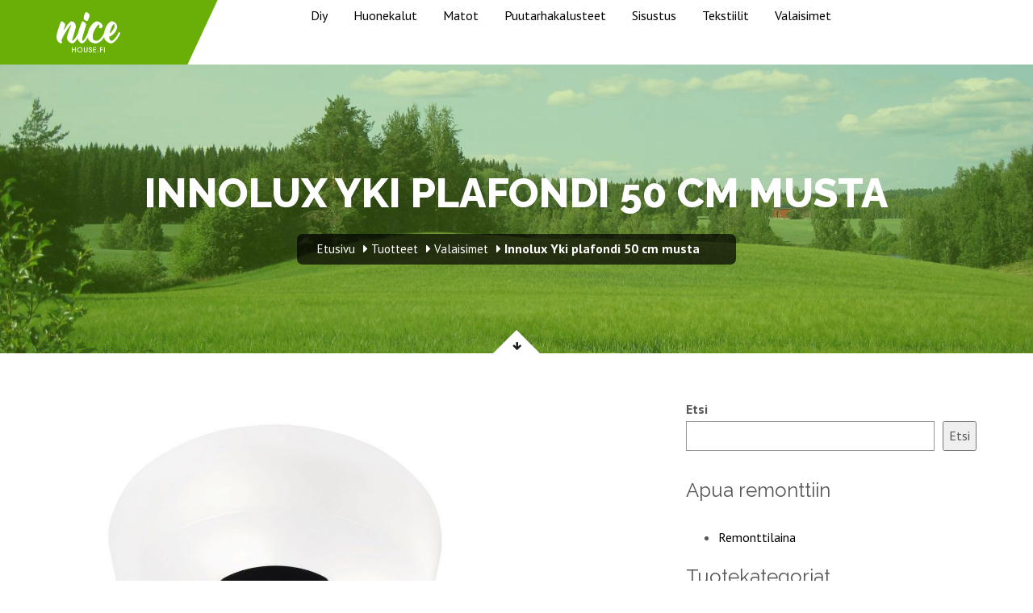

--- FILE ---
content_type: text/html; charset=UTF-8
request_url: https://www.nicehouse.fi/tuotteet/valaisimet/innolux-yki-plafondi-50-cm-musta/
body_size: 6076
content:

<!doctype html>
<html lang="fi">
  <head>
  <meta charset="utf-8">
  <meta http-equiv="x-ua-compatible" content="ie=edge">
  <meta name="viewport" content="width=device-width, initial-scale=1">
  <meta name='robots' content='index, follow, max-image-preview:large, max-snippet:-1, max-video-preview:-1' />
	<style>img:is([sizes="auto" i], [sizes^="auto," i]) { contain-intrinsic-size: 3000px 1500px }</style>
	
	<!-- This site is optimized with the Yoast SEO plugin v26.7 - https://yoast.com/wordpress/plugins/seo/ -->
	<title>Innolux Yki plafondi 50 cm musta | NiceHouse</title>
	<meta name="description" content="Innolux Yki plafondi 50 cm musta netistä edullisesti - Katso parhaat tarjoukset tästä!" />
	<link rel="canonical" href="https://www.nicehouse.fi/tuotteet/valaisimet/innolux-yki-plafondi-50-cm-musta/" />
	<meta property="og:locale" content="fi_FI" />
	<meta property="og:type" content="article" />
	<meta property="og:title" content="Innolux Yki plafondi 50 cm musta | NiceHouse" />
	<meta property="og:description" content="Innolux Yki plafondi 50 cm musta netistä edullisesti - Katso parhaat tarjoukset tästä!" />
	<meta property="og:url" content="https://www.nicehouse.fi/tuotteet/valaisimet/innolux-yki-plafondi-50-cm-musta/" />
	<meta property="og:site_name" content="NiceHouse" />
	<meta property="article:modified_time" content="2026-01-13T19:26:31+00:00" />
	<meta property="og:image" content="https://www.nicehouse.fi/wp-content/uploads/2023/09/yki_kattovalaisin_musta-1.jpg" />
	<meta property="og:image:width" content="1200" />
	<meta property="og:image:height" content="1023" />
	<meta property="og:image:type" content="image/jpeg" />
	<meta name="twitter:card" content="summary_large_image" />
	<script type="application/ld+json" class="yoast-schema-graph">{"@context":"https://schema.org","@graph":[{"@type":"WebPage","@id":"https://www.nicehouse.fi/tuotteet/valaisimet/innolux-yki-plafondi-50-cm-musta/","url":"https://www.nicehouse.fi/tuotteet/valaisimet/innolux-yki-plafondi-50-cm-musta/","name":"Innolux Yki plafondi 50 cm musta | NiceHouse","isPartOf":{"@id":"https://www.nicehouse.fi/#website"},"primaryImageOfPage":{"@id":"https://www.nicehouse.fi/tuotteet/valaisimet/innolux-yki-plafondi-50-cm-musta/#primaryimage"},"image":{"@id":"https://www.nicehouse.fi/tuotteet/valaisimet/innolux-yki-plafondi-50-cm-musta/#primaryimage"},"thumbnailUrl":"https://www.nicehouse.fi/wp-content/uploads/2023/09/yki_kattovalaisin_musta-1.jpg","datePublished":"2023-09-21T13:29:18+00:00","dateModified":"2026-01-13T19:26:31+00:00","description":"Innolux Yki plafondi 50 cm musta netistä edullisesti - Katso parhaat tarjoukset tästä!","breadcrumb":{"@id":"https://www.nicehouse.fi/tuotteet/valaisimet/innolux-yki-plafondi-50-cm-musta/#breadcrumb"},"inLanguage":"fi","potentialAction":[{"@type":"ReadAction","target":["https://www.nicehouse.fi/tuotteet/valaisimet/innolux-yki-plafondi-50-cm-musta/"]}]},{"@type":"ImageObject","inLanguage":"fi","@id":"https://www.nicehouse.fi/tuotteet/valaisimet/innolux-yki-plafondi-50-cm-musta/#primaryimage","url":"https://www.nicehouse.fi/wp-content/uploads/2023/09/yki_kattovalaisin_musta-1.jpg","contentUrl":"https://www.nicehouse.fi/wp-content/uploads/2023/09/yki_kattovalaisin_musta-1.jpg","width":1200,"height":1023},{"@type":"BreadcrumbList","@id":"https://www.nicehouse.fi/tuotteet/valaisimet/innolux-yki-plafondi-50-cm-musta/#breadcrumb","itemListElement":[{"@type":"ListItem","position":1,"name":"Etusivu","item":"https://www.nicehouse.fi/"},{"@type":"ListItem","position":2,"name":"Innolux Yki plafondi 50 cm musta"}]},{"@type":"WebSite","@id":"https://www.nicehouse.fi/#website","url":"https://www.nicehouse.fi/","name":"NiceHouse","description":"","potentialAction":[{"@type":"SearchAction","target":{"@type":"EntryPoint","urlTemplate":"https://www.nicehouse.fi/?s={search_term_string}"},"query-input":{"@type":"PropertyValueSpecification","valueRequired":true,"valueName":"search_term_string"}}],"inLanguage":"fi"}]}</script>
	<!-- / Yoast SEO plugin. -->


<link rel='dns-prefetch' href='//www.nicehouse.fi' />
<link rel='stylesheet' id='wp-block-library-css' href='https://www.nicehouse.fi/wp-includes/css/dist/block-library/style.min.css?ver=6.8.3' type='text/css' media='all' />
<style id='classic-theme-styles-inline-css' type='text/css'>
/*! This file is auto-generated */
.wp-block-button__link{color:#fff;background-color:#32373c;border-radius:9999px;box-shadow:none;text-decoration:none;padding:calc(.667em + 2px) calc(1.333em + 2px);font-size:1.125em}.wp-block-file__button{background:#32373c;color:#fff;text-decoration:none}
</style>
<style id='global-styles-inline-css' type='text/css'>
:root{--wp--preset--aspect-ratio--square: 1;--wp--preset--aspect-ratio--4-3: 4/3;--wp--preset--aspect-ratio--3-4: 3/4;--wp--preset--aspect-ratio--3-2: 3/2;--wp--preset--aspect-ratio--2-3: 2/3;--wp--preset--aspect-ratio--16-9: 16/9;--wp--preset--aspect-ratio--9-16: 9/16;--wp--preset--color--black: #000000;--wp--preset--color--cyan-bluish-gray: #abb8c3;--wp--preset--color--white: #ffffff;--wp--preset--color--pale-pink: #f78da7;--wp--preset--color--vivid-red: #cf2e2e;--wp--preset--color--luminous-vivid-orange: #ff6900;--wp--preset--color--luminous-vivid-amber: #fcb900;--wp--preset--color--light-green-cyan: #7bdcb5;--wp--preset--color--vivid-green-cyan: #00d084;--wp--preset--color--pale-cyan-blue: #8ed1fc;--wp--preset--color--vivid-cyan-blue: #0693e3;--wp--preset--color--vivid-purple: #9b51e0;--wp--preset--gradient--vivid-cyan-blue-to-vivid-purple: linear-gradient(135deg,rgba(6,147,227,1) 0%,rgb(155,81,224) 100%);--wp--preset--gradient--light-green-cyan-to-vivid-green-cyan: linear-gradient(135deg,rgb(122,220,180) 0%,rgb(0,208,130) 100%);--wp--preset--gradient--luminous-vivid-amber-to-luminous-vivid-orange: linear-gradient(135deg,rgba(252,185,0,1) 0%,rgba(255,105,0,1) 100%);--wp--preset--gradient--luminous-vivid-orange-to-vivid-red: linear-gradient(135deg,rgba(255,105,0,1) 0%,rgb(207,46,46) 100%);--wp--preset--gradient--very-light-gray-to-cyan-bluish-gray: linear-gradient(135deg,rgb(238,238,238) 0%,rgb(169,184,195) 100%);--wp--preset--gradient--cool-to-warm-spectrum: linear-gradient(135deg,rgb(74,234,220) 0%,rgb(151,120,209) 20%,rgb(207,42,186) 40%,rgb(238,44,130) 60%,rgb(251,105,98) 80%,rgb(254,248,76) 100%);--wp--preset--gradient--blush-light-purple: linear-gradient(135deg,rgb(255,206,236) 0%,rgb(152,150,240) 100%);--wp--preset--gradient--blush-bordeaux: linear-gradient(135deg,rgb(254,205,165) 0%,rgb(254,45,45) 50%,rgb(107,0,62) 100%);--wp--preset--gradient--luminous-dusk: linear-gradient(135deg,rgb(255,203,112) 0%,rgb(199,81,192) 50%,rgb(65,88,208) 100%);--wp--preset--gradient--pale-ocean: linear-gradient(135deg,rgb(255,245,203) 0%,rgb(182,227,212) 50%,rgb(51,167,181) 100%);--wp--preset--gradient--electric-grass: linear-gradient(135deg,rgb(202,248,128) 0%,rgb(113,206,126) 100%);--wp--preset--gradient--midnight: linear-gradient(135deg,rgb(2,3,129) 0%,rgb(40,116,252) 100%);--wp--preset--font-size--small: 13px;--wp--preset--font-size--medium: 20px;--wp--preset--font-size--large: 36px;--wp--preset--font-size--x-large: 42px;--wp--preset--spacing--20: 0.44rem;--wp--preset--spacing--30: 0.67rem;--wp--preset--spacing--40: 1rem;--wp--preset--spacing--50: 1.5rem;--wp--preset--spacing--60: 2.25rem;--wp--preset--spacing--70: 3.38rem;--wp--preset--spacing--80: 5.06rem;--wp--preset--shadow--natural: 6px 6px 9px rgba(0, 0, 0, 0.2);--wp--preset--shadow--deep: 12px 12px 50px rgba(0, 0, 0, 0.4);--wp--preset--shadow--sharp: 6px 6px 0px rgba(0, 0, 0, 0.2);--wp--preset--shadow--outlined: 6px 6px 0px -3px rgba(255, 255, 255, 1), 6px 6px rgba(0, 0, 0, 1);--wp--preset--shadow--crisp: 6px 6px 0px rgba(0, 0, 0, 1);}:where(.is-layout-flex){gap: 0.5em;}:where(.is-layout-grid){gap: 0.5em;}body .is-layout-flex{display: flex;}.is-layout-flex{flex-wrap: wrap;align-items: center;}.is-layout-flex > :is(*, div){margin: 0;}body .is-layout-grid{display: grid;}.is-layout-grid > :is(*, div){margin: 0;}:where(.wp-block-columns.is-layout-flex){gap: 2em;}:where(.wp-block-columns.is-layout-grid){gap: 2em;}:where(.wp-block-post-template.is-layout-flex){gap: 1.25em;}:where(.wp-block-post-template.is-layout-grid){gap: 1.25em;}.has-black-color{color: var(--wp--preset--color--black) !important;}.has-cyan-bluish-gray-color{color: var(--wp--preset--color--cyan-bluish-gray) !important;}.has-white-color{color: var(--wp--preset--color--white) !important;}.has-pale-pink-color{color: var(--wp--preset--color--pale-pink) !important;}.has-vivid-red-color{color: var(--wp--preset--color--vivid-red) !important;}.has-luminous-vivid-orange-color{color: var(--wp--preset--color--luminous-vivid-orange) !important;}.has-luminous-vivid-amber-color{color: var(--wp--preset--color--luminous-vivid-amber) !important;}.has-light-green-cyan-color{color: var(--wp--preset--color--light-green-cyan) !important;}.has-vivid-green-cyan-color{color: var(--wp--preset--color--vivid-green-cyan) !important;}.has-pale-cyan-blue-color{color: var(--wp--preset--color--pale-cyan-blue) !important;}.has-vivid-cyan-blue-color{color: var(--wp--preset--color--vivid-cyan-blue) !important;}.has-vivid-purple-color{color: var(--wp--preset--color--vivid-purple) !important;}.has-black-background-color{background-color: var(--wp--preset--color--black) !important;}.has-cyan-bluish-gray-background-color{background-color: var(--wp--preset--color--cyan-bluish-gray) !important;}.has-white-background-color{background-color: var(--wp--preset--color--white) !important;}.has-pale-pink-background-color{background-color: var(--wp--preset--color--pale-pink) !important;}.has-vivid-red-background-color{background-color: var(--wp--preset--color--vivid-red) !important;}.has-luminous-vivid-orange-background-color{background-color: var(--wp--preset--color--luminous-vivid-orange) !important;}.has-luminous-vivid-amber-background-color{background-color: var(--wp--preset--color--luminous-vivid-amber) !important;}.has-light-green-cyan-background-color{background-color: var(--wp--preset--color--light-green-cyan) !important;}.has-vivid-green-cyan-background-color{background-color: var(--wp--preset--color--vivid-green-cyan) !important;}.has-pale-cyan-blue-background-color{background-color: var(--wp--preset--color--pale-cyan-blue) !important;}.has-vivid-cyan-blue-background-color{background-color: var(--wp--preset--color--vivid-cyan-blue) !important;}.has-vivid-purple-background-color{background-color: var(--wp--preset--color--vivid-purple) !important;}.has-black-border-color{border-color: var(--wp--preset--color--black) !important;}.has-cyan-bluish-gray-border-color{border-color: var(--wp--preset--color--cyan-bluish-gray) !important;}.has-white-border-color{border-color: var(--wp--preset--color--white) !important;}.has-pale-pink-border-color{border-color: var(--wp--preset--color--pale-pink) !important;}.has-vivid-red-border-color{border-color: var(--wp--preset--color--vivid-red) !important;}.has-luminous-vivid-orange-border-color{border-color: var(--wp--preset--color--luminous-vivid-orange) !important;}.has-luminous-vivid-amber-border-color{border-color: var(--wp--preset--color--luminous-vivid-amber) !important;}.has-light-green-cyan-border-color{border-color: var(--wp--preset--color--light-green-cyan) !important;}.has-vivid-green-cyan-border-color{border-color: var(--wp--preset--color--vivid-green-cyan) !important;}.has-pale-cyan-blue-border-color{border-color: var(--wp--preset--color--pale-cyan-blue) !important;}.has-vivid-cyan-blue-border-color{border-color: var(--wp--preset--color--vivid-cyan-blue) !important;}.has-vivid-purple-border-color{border-color: var(--wp--preset--color--vivid-purple) !important;}.has-vivid-cyan-blue-to-vivid-purple-gradient-background{background: var(--wp--preset--gradient--vivid-cyan-blue-to-vivid-purple) !important;}.has-light-green-cyan-to-vivid-green-cyan-gradient-background{background: var(--wp--preset--gradient--light-green-cyan-to-vivid-green-cyan) !important;}.has-luminous-vivid-amber-to-luminous-vivid-orange-gradient-background{background: var(--wp--preset--gradient--luminous-vivid-amber-to-luminous-vivid-orange) !important;}.has-luminous-vivid-orange-to-vivid-red-gradient-background{background: var(--wp--preset--gradient--luminous-vivid-orange-to-vivid-red) !important;}.has-very-light-gray-to-cyan-bluish-gray-gradient-background{background: var(--wp--preset--gradient--very-light-gray-to-cyan-bluish-gray) !important;}.has-cool-to-warm-spectrum-gradient-background{background: var(--wp--preset--gradient--cool-to-warm-spectrum) !important;}.has-blush-light-purple-gradient-background{background: var(--wp--preset--gradient--blush-light-purple) !important;}.has-blush-bordeaux-gradient-background{background: var(--wp--preset--gradient--blush-bordeaux) !important;}.has-luminous-dusk-gradient-background{background: var(--wp--preset--gradient--luminous-dusk) !important;}.has-pale-ocean-gradient-background{background: var(--wp--preset--gradient--pale-ocean) !important;}.has-electric-grass-gradient-background{background: var(--wp--preset--gradient--electric-grass) !important;}.has-midnight-gradient-background{background: var(--wp--preset--gradient--midnight) !important;}.has-small-font-size{font-size: var(--wp--preset--font-size--small) !important;}.has-medium-font-size{font-size: var(--wp--preset--font-size--medium) !important;}.has-large-font-size{font-size: var(--wp--preset--font-size--large) !important;}.has-x-large-font-size{font-size: var(--wp--preset--font-size--x-large) !important;}
:where(.wp-block-post-template.is-layout-flex){gap: 1.25em;}:where(.wp-block-post-template.is-layout-grid){gap: 1.25em;}
:where(.wp-block-columns.is-layout-flex){gap: 2em;}:where(.wp-block-columns.is-layout-grid){gap: 2em;}
:root :where(.wp-block-pullquote){font-size: 1.5em;line-height: 1.6;}
</style>
<link rel='stylesheet' id='massa_styles-css' href='https://www.nicehouse.fi/wp-content/plugins/massa/css/style.css?ver=1.0.0' type='text/css' media='all' />
<link rel='stylesheet' id='sage/css-css' href='https://www.nicehouse.fi/wp-content/themes/nicehouse/dist/styles/main-ee2490ed54.css' type='text/css' media='all' />
<script type="text/javascript" src="https://www.nicehouse.fi/wp-includes/js/jquery/jquery.min.js?ver=3.7.1" id="jquery-core-js"></script>
<script type="text/javascript" src="https://www.nicehouse.fi/wp-includes/js/jquery/jquery-migrate.min.js?ver=3.4.1" id="jquery-migrate-js"></script>
<link rel="icon" href="https://www.nicehouse.fi/wp-content/uploads/2023/09/cropped-nicehouse-32x32.png" sizes="32x32" />
<link rel="icon" href="https://www.nicehouse.fi/wp-content/uploads/2023/09/cropped-nicehouse-192x192.png" sizes="192x192" />
<link rel="apple-touch-icon" href="https://www.nicehouse.fi/wp-content/uploads/2023/09/cropped-nicehouse-180x180.png" />
<meta name="msapplication-TileImage" content="https://www.nicehouse.fi/wp-content/uploads/2023/09/cropped-nicehouse-270x270.png" />
		<style type="text/css" id="wp-custom-css">
			body {
	font-size: 16px;
	line-height: 1.2em
}

#sisalto p {
	line-height: 1.6em;
	margin-bottom: 20px
}

.type-product img.img-responsive {
	max-height: 460px;
}

.sidebar .widget_search {
	margin-top: 30px;
	margin-bottom: 30px;
}		</style>
		  <script>(function(w,d,s,l,i){w[l]=w[l]||[];w[l].push({'gtm.start':new Date().getTime(),event:'gtm.js'});var f=d.getElementsByTagName(s)[0],j=d.createElement(s),dl=l!='dataLayer'?'&l='+l:'';j.async=true;j.src=
	'https://www.googletagmanager.com/gtm.js?id='+i+dl;f.parentNode.insertBefore(j,f);})(window,document,'script','dataLayer','GTM-NG6WF59');</script>
</head>
  <body class="wp-singular product-template-default single single-product postid-20666 wp-theme-nicehouse innolux-yki-plafondi-50-cm-musta sidebar-primary">
    <noscript><iframe src="https://www.googletagmanager.com/ns.html?id=GTM-NG6WF59" height="0" width="0" style="display:none;visibility:hidden"></iframe></noscript>
    <!--[if IE]>
      <div class="alert alert-warning">
        Käytössäsi on <strong>vanhentunut</strong> selain, mikä ei välttämättä tue sivun vaatimia tekniikoita. Ole hyvä ja <a href="http://browsehappy.com/">päivitä</a> käyttämäsi selain.      </div>
    <![endif]-->
    <header id="header" class="clearfix">
  <nav id="primary-navigation" class="navbar navbar-default navbar-static-top" role="navigation">
      <div class="container">
          <div class="navbar-header">
              <button type="button" class="navbar-toggle" data-toggle="collapse" data-target="#navbar-collapse-primary">
                  <span class="sr-only">Toggle navigation</span>
                  <span class="icon-bar"></span>
                  <span class="icon-bar"></span>
                  <span class="icon-bar"></span>
              </button>
              <a class="navbar-brand logo-link" href="https://www.nicehouse.fi/">
                <img src="https://www.nicehouse.fi/wp-content/themes/nicehouse/dist/images/nicehouse-logo.png" height="50">
              </a>
          </div>
          <div id="navbar-collapse-primary" class="collapse navbar-collapse">
              <ul id="menu-paavalikko" class="nav nav-pills navbar-right"><li id="menu-item-2653" class="menu-item menu-item-type-taxonomy menu-item-object-product_category menu-item-2653"><a title="Diy" href="https://www.nicehouse.fi/tuotteet/diy/">Diy</a></li>
<li id="menu-item-15337" class="menu-item menu-item-type-taxonomy menu-item-object-product_category menu-item-15337"><a title="Huonekalut" href="https://www.nicehouse.fi/tuotteet/huonekalut/">Huonekalut</a></li>
<li id="menu-item-19623" class="menu-item menu-item-type-taxonomy menu-item-object-product_category menu-item-19623"><a title="Matot" href="https://www.nicehouse.fi/tuotteet/matot/">Matot</a></li>
<li id="menu-item-4155" class="menu-item menu-item-type-taxonomy menu-item-object-product_category menu-item-4155"><a title="Puutarhakalusteet" href="https://www.nicehouse.fi/tuotteet/puutarhakalusteet/">Puutarhakalusteet</a></li>
<li id="menu-item-19696" class="menu-item menu-item-type-taxonomy menu-item-object-product_category menu-item-19696"><a title="Sisustus" href="https://www.nicehouse.fi/tuotteet/sisustus/">Sisustus</a></li>
<li id="menu-item-20246" class="menu-item menu-item-type-taxonomy menu-item-object-product_category menu-item-20246"><a title="Tekstiilit" href="https://www.nicehouse.fi/tuotteet/tekstiilit/">Tekstiilit</a></li>
<li id="menu-item-15338" class="menu-item menu-item-type-taxonomy menu-item-object-product_category menu-item-15338"><a title="Valaisimet" href="https://www.nicehouse.fi/tuotteet/valaisimet/">Valaisimet</a></li>
</ul>          </div>
      </div>
  </nav>
</header>
<section class="page-title">
    <div class="container">
        <h1>Innolux Yki plafondi 50 cm musta</h1>

        <ul id="breadcrumbs" class="bread-crumb" itemscope="" itemtype="http://data-vocabulary.org/Breadcrumb"><li class="item-home"><a itemprop="url" class="bread-link bread-home" href="https://www.nicehouse.fi" title="Etusivu"><span itemprop="title">Etusivu</span></a></li><li class="item-cat item-cat-tuotteet"><a itemprop="url" class="bread-cat bread-cat-tuotteet" href="https://www.nicehouse.fi/tuotteet/" title="Tuotteet">Tuotteet</a></li><li class="item-cat item-cat-20 item-cat-valaisimet"><a itemprop="url" class="bread-cat bread-cat-20 bread-cat-valaisimet" href="https://www.nicehouse.fi/tuotteet/valaisimet/" title="Valaisimet"><span itemprop="title">Valaisimet</span></a></li><li class="item-current item-20666"><strong itemprop="title" class="bread-current bread-20666" title="Innolux Yki plafondi 50 cm musta">Innolux Yki plafondi 50 cm musta</strong></li></ul>    </div>
    <div class="go-down">
        <span class="curve scroll-to-target"><span class="icon fa fa-arrow-down"></span></span>
    </div>            
</section>    <div class="wrap container" role="document">
      <div id="sisalto" class="content row">
        <main class="main">
              <article class="post-20666 product type-product status-publish has-post-thumbnail hentry product_category-valaisimet">
    <header>
                    <a href="https://www.nicehouse.fi/siirry/innolux-yki-plafondi-50-cm-musta/20666___320100" target="_blank"><img src="https://www.nicehouse.fi/wp-content/uploads/2023/09/yki_kattovalaisin_musta-1-1024x873.jpg" class="img-responsive" /></a>
      
      <div class="h1 entry-title">Innolux Yki plafondi 50 cm musta</div>
          </header>
    <div class="entry-content">
    	Yki Nummen suunnittelema klassikkovalaisin on toiminut tyylikkäänä ja kestävänä valaisinvaihtoehtona jo 50 vuoden ajan. Tämä 50 cm halkaisijaltaan oleva plafondi on varustettu valkoisella akryylikuvulla, jota elävöittää keskiön kiekko. Valaisin toimii kolmella lampulla, ja energiansäästölamput ovat erityisesti suositeltavia sen käyttöön. Asennusprosessin sujuvoittamiseksi on saatavilla opas, jota kannattaa hyödyntää varmistaakseen onnistuneen lopputuloksen.    </div>

        
    <h3>175,00 €</h3><a href="https://www.nicehouse.fi/siirry/innolux-yki-plafondi-50-cm-musta/20666___320100" class="btn text-uppercase btn-primary btn-lg" target="_blank">Osta »</a>
    <footer>
          </footer>
      </article>
        </main><!-- /.main -->
                  <aside class="sidebar">
            <section class="widget block-2 widget_block widget_search"><form role="search" method="get" action="https://www.nicehouse.fi/" class="wp-block-search__button-outside wp-block-search__text-button wp-block-search"    ><label class="wp-block-search__label" for="wp-block-search__input-1" >Etsi</label><div class="wp-block-search__inside-wrapper " ><input class="wp-block-search__input" id="wp-block-search__input-1" placeholder="" value="" type="search" name="s" required /><button aria-label="Etsi" class="wp-block-search__button wp-element-button" type="submit" >Etsi</button></div></form></section><section class="widget nav_menu-3 widget_nav_menu"><h3>Apua remonttiin</h3><div class="menu-apua-remonttiin-container"><ul id="menu-apua-remonttiin" class="menu"><li id="menu-item-2437" class="menu-item menu-item-type-post_type menu-item-object-page menu-item-2437"><a href="https://www.nicehouse.fi/remonttilaina/">Remonttilaina</a></li>
</ul></div></section><section class="widget nav_menu-2 widget_nav_menu"><h3>Tuotekategoriat</h3><div class="menu-sidebar-container"><ul id="menu-sidebar" class="menu"><li id="menu-item-32186" class="menu-item menu-item-type-taxonomy menu-item-object-product_category menu-item-32186"><a href="https://www.nicehouse.fi/tuotteet/diy/">Diy</a></li>
<li id="menu-item-32188" class="menu-item menu-item-type-taxonomy menu-item-object-product_category menu-item-32188"><a href="https://www.nicehouse.fi/tuotteet/huonekalut/">Huonekalut</a></li>
<li id="menu-item-32193" class="menu-item menu-item-type-taxonomy menu-item-object-product_category menu-item-32193"><a href="https://www.nicehouse.fi/tuotteet/matot/">Matot</a></li>
<li id="menu-item-32197" class="menu-item menu-item-type-taxonomy menu-item-object-product_category menu-item-32197"><a href="https://www.nicehouse.fi/tuotteet/puutarhakalusteet/">Puutarhakalusteet</a></li>
<li id="menu-item-32199" class="menu-item menu-item-type-taxonomy menu-item-object-product_category menu-item-32199"><a href="https://www.nicehouse.fi/tuotteet/sisustus/">Sisustus</a></li>
<li id="menu-item-32200" class="menu-item menu-item-type-taxonomy menu-item-object-product_category menu-item-32200"><a href="https://www.nicehouse.fi/tuotteet/tekstiilit/">Tekstiilit</a></li>
<li id="menu-item-32201" class="menu-item menu-item-type-taxonomy menu-item-object-product_category menu-item-32201"><a href="https://www.nicehouse.fi/tuotteet/valaisimet/">Valaisimet</a></li>
</ul></div></section>          </aside><!-- /.sidebar -->
              </div><!-- /.content -->
    </div><!-- /.wrap -->
    <footer id="footer" style="background-color:#333;padding: 30px 0;color:#fcfcfc;">
  <div class="container">
        <div class="row text-center">
    	<div class="col-sm-4 mt-20 mb-20">
    		&copy; 2026 Nicehouse.fi
    	</div>
    	<div class="col-sm-4">
    		<a href="https://www.nicehouse.fi/">
				<img src="https://www.nicehouse.fi/wp-content/themes/nicehouse/dist/images/nicehouse-logo.png" height="50">
			</a>
    	</div>
    </div>
  </div>
</footer><script type="speculationrules">
{"prefetch":[{"source":"document","where":{"and":[{"href_matches":"\/*"},{"not":{"href_matches":["\/wp-*.php","\/wp-admin\/*","\/wp-content\/uploads\/*","\/wp-content\/*","\/wp-content\/plugins\/*","\/wp-content\/themes\/nicehouse\/*","\/*\\?(.+)"]}},{"not":{"selector_matches":"a[rel~=\"nofollow\"]"}},{"not":{"selector_matches":".no-prefetch, .no-prefetch a"}}]},"eagerness":"conservative"}]}
</script>
<script type="text/javascript" src="https://www.nicehouse.fi/wp-content/themes/nicehouse/dist/scripts/main-47d3a9f356.js" id="sage/js-js"></script>
  </body>
</html>


--- FILE ---
content_type: text/plain
request_url: https://www.google-analytics.com/j/collect?v=1&_v=j102&a=1237016058&t=pageview&_s=1&dl=https%3A%2F%2Fwww.nicehouse.fi%2Ftuotteet%2Fvalaisimet%2Finnolux-yki-plafondi-50-cm-musta%2F&ul=en-us%40posix&dt=Innolux%20Yki%20plafondi%2050%20cm%20musta%20%7C%20NiceHouse&sr=1280x720&vp=1280x720&_u=YEBAAAABAAAAAC~&jid=36138262&gjid=1888894325&cid=2092313664.1768451683&tid=UA-90165960-1&_gid=1216938262.1768451683&_r=1&_slc=1&gtm=45He61d1n81NG6WF59za200&gcd=13l3l3l3l1l1&dma=0&tag_exp=103116026~103200004~104527907~104528501~104684208~104684211~105391253~115495938~115938466~115938468~116744867~117041588&z=964205020
body_size: -449
content:
2,cG-J8HD9SR7S0